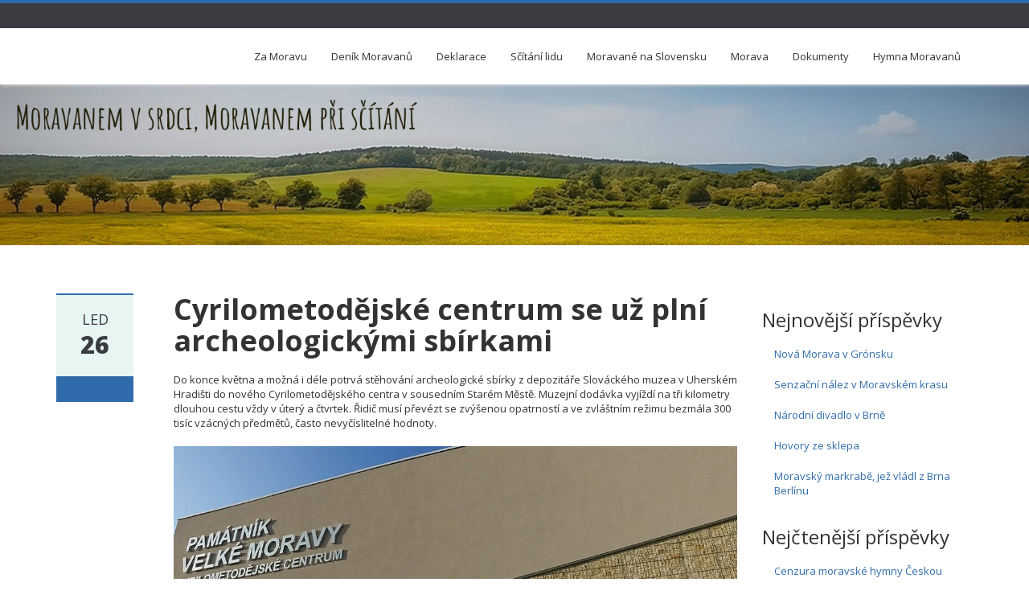

--- FILE ---
content_type: text/html; charset=UTF-8
request_url: https://www.moravskynarod.cz/cyrilometodejske-centrum-se-uz-plni-archeologickymi-sbirkami/
body_size: 9116
content:
<!DOCTYPE html>
<html lang="cs">
<head>
    <meta charset="UTF-8">
    <meta name="viewport" content="width=device-width">
	<meta property="og:image" content="https://www.moravskynarod.cz/wp-content/uploads/2024/12/moravane_logo_sq.png">
    <title>Cyrilometodějské centrum se už plní archeologickými sbírkami | Moravský národ</title>
    <link rel="profile" href="http://gmpg.org/xfn/11">
    <link rel="shortcut icon" href=""/>
    <link rel="pingback" href="https://www.moravskynarod.cz/xmlrpc.php">
    <!--[if lt IE 9]>
    <script src="https://www.moravskynarod.cz/wp-content/themes/ascent/includes/js/html5.js"></script>
    <![endif]-->
    <meta name='robots' content='max-image-preview:large' />
<link rel='dns-prefetch' href='//static.addtoany.com' />
<link rel='dns-prefetch' href='//fonts.googleapis.com' />
<link rel='dns-prefetch' href='//s.w.org' />
<link rel="alternate" type="application/rss+xml" title="Moravský národ &raquo; RSS zdroj" href="https://www.moravskynarod.cz/feed/" />
<link rel="alternate" type="application/rss+xml" title="Moravský národ &raquo; RSS komentářů" href="https://www.moravskynarod.cz/comments/feed/" />
		<script type="text/javascript">
			window._wpemojiSettings = {"baseUrl":"https:\/\/s.w.org\/images\/core\/emoji\/13.1.0\/72x72\/","ext":".png","svgUrl":"https:\/\/s.w.org\/images\/core\/emoji\/13.1.0\/svg\/","svgExt":".svg","source":{"concatemoji":"https:\/\/www.moravskynarod.cz\/wp-includes\/js\/wp-emoji-release.min.js?ver=5.8.12"}};
			!function(e,a,t){var n,r,o,i=a.createElement("canvas"),p=i.getContext&&i.getContext("2d");function s(e,t){var a=String.fromCharCode;p.clearRect(0,0,i.width,i.height),p.fillText(a.apply(this,e),0,0);e=i.toDataURL();return p.clearRect(0,0,i.width,i.height),p.fillText(a.apply(this,t),0,0),e===i.toDataURL()}function c(e){var t=a.createElement("script");t.src=e,t.defer=t.type="text/javascript",a.getElementsByTagName("head")[0].appendChild(t)}for(o=Array("flag","emoji"),t.supports={everything:!0,everythingExceptFlag:!0},r=0;r<o.length;r++)t.supports[o[r]]=function(e){if(!p||!p.fillText)return!1;switch(p.textBaseline="top",p.font="600 32px Arial",e){case"flag":return s([127987,65039,8205,9895,65039],[127987,65039,8203,9895,65039])?!1:!s([55356,56826,55356,56819],[55356,56826,8203,55356,56819])&&!s([55356,57332,56128,56423,56128,56418,56128,56421,56128,56430,56128,56423,56128,56447],[55356,57332,8203,56128,56423,8203,56128,56418,8203,56128,56421,8203,56128,56430,8203,56128,56423,8203,56128,56447]);case"emoji":return!s([10084,65039,8205,55357,56613],[10084,65039,8203,55357,56613])}return!1}(o[r]),t.supports.everything=t.supports.everything&&t.supports[o[r]],"flag"!==o[r]&&(t.supports.everythingExceptFlag=t.supports.everythingExceptFlag&&t.supports[o[r]]);t.supports.everythingExceptFlag=t.supports.everythingExceptFlag&&!t.supports.flag,t.DOMReady=!1,t.readyCallback=function(){t.DOMReady=!0},t.supports.everything||(n=function(){t.readyCallback()},a.addEventListener?(a.addEventListener("DOMContentLoaded",n,!1),e.addEventListener("load",n,!1)):(e.attachEvent("onload",n),a.attachEvent("onreadystatechange",function(){"complete"===a.readyState&&t.readyCallback()})),(n=t.source||{}).concatemoji?c(n.concatemoji):n.wpemoji&&n.twemoji&&(c(n.twemoji),c(n.wpemoji)))}(window,document,window._wpemojiSettings);
		</script>
		<style type="text/css">
img.wp-smiley,
img.emoji {
	display: inline !important;
	border: none !important;
	box-shadow: none !important;
	height: 1em !important;
	width: 1em !important;
	margin: 0 .07em !important;
	vertical-align: -0.1em !important;
	background: none !important;
	padding: 0 !important;
}
</style>
	<link rel='stylesheet' id='wp-block-library-css'  href='https://www.moravskynarod.cz/wp-includes/css/dist/block-library/style.min.css?ver=5.8.12' type='text/css' media='all' />
<link rel='stylesheet' id='default-icon-styles-css'  href='https://www.moravskynarod.cz/wp-content/plugins/svg-vector-icon-plugin/public/../admin/css/wordpress-svg-icon-plugin-style.min.css?ver=5.8.12' type='text/css' media='all' />
<link rel='stylesheet' id='google-raleway-css'  href='https://fonts.googleapis.com/css?family=Open+Sans%3A300italic%2C400italic%2C600italic%2C700italic%2C800italic%2C400%2C300%2C600%2C700%2C800&#038;ver=5.8.12' type='text/css' media='all' />
<link rel='stylesheet' id='ascent-bootstrap-css'  href='https://www.moravskynarod.cz/wp-content/themes/ascent/includes/resources/bootstrap/css/bootstrap.css?ver=5.8.12' type='text/css' media='all' />
<link rel='stylesheet' id='ascent-owl-carousel-css'  href='https://www.moravskynarod.cz/wp-content/themes/ascent/includes/css/owl.carousel.css?ver=5.8.12' type='text/css' media='all' />
<link rel='stylesheet' id='ascent-owl-theme-css'  href='https://www.moravskynarod.cz/wp-content/themes/ascent/includes/css/owl.theme.css?ver=5.8.12' type='text/css' media='all' />
<link rel='stylesheet' id='ascent-animations-css'  href='https://www.moravskynarod.cz/wp-content/themes/ascent/includes/css/animations.css?ver=5.8.12' type='text/css' media='all' />
<link rel='stylesheet' id='ascent-meanmenu-css'  href='https://www.moravskynarod.cz/wp-content/themes/ascent/includes/css/meanmenu.css?ver=5.8.12' type='text/css' media='all' />
<link rel='stylesheet' id='ascent-main-css'  href='https://www.moravskynarod.cz/wp-content/themes/ascent/includes/css/main.css?ver=5.8.12' type='text/css' media='all' />
<link rel='stylesheet' id='addtoany-css'  href='https://www.moravskynarod.cz/wp-content/plugins/add-to-any/addtoany.min.css?ver=1.16' type='text/css' media='all' />
<script type='text/javascript' id='addtoany-core-js-before'>
window.a2a_config=window.a2a_config||{};a2a_config.callbacks=[];a2a_config.overlays=[];a2a_config.templates={};a2a_localize = {
	Share: "Share",
	Save: "Save",
	Subscribe: "Subscribe",
	Email: "Email",
	Bookmark: "Bookmark",
	ShowAll: "Show all",
	ShowLess: "Show less",
	FindServices: "Find service(s)",
	FindAnyServiceToAddTo: "Instantly find any service to add to",
	PoweredBy: "Powered by",
	ShareViaEmail: "Share via email",
	SubscribeViaEmail: "Subscribe via email",
	BookmarkInYourBrowser: "Bookmark in your browser",
	BookmarkInstructions: "Press Ctrl+D or \u2318+D to bookmark this page",
	AddToYourFavorites: "Add to your favorites",
	SendFromWebOrProgram: "Send from any email address or email program",
	EmailProgram: "Email program",
	More: "More&#8230;",
	ThanksForSharing: "Thanks for sharing!",
	ThanksForFollowing: "Thanks for following!"
};
</script>
<script type='text/javascript' async src='https://static.addtoany.com/menu/page.js' id='addtoany-core-js'></script>
<script type='text/javascript' src='https://www.moravskynarod.cz/wp-includes/js/jquery/jquery.min.js?ver=3.6.0' id='jquery-core-js'></script>
<script type='text/javascript' src='https://www.moravskynarod.cz/wp-includes/js/jquery/jquery-migrate.min.js?ver=3.3.2' id='jquery-migrate-js'></script>
<script type='text/javascript' async src='https://www.moravskynarod.cz/wp-content/plugins/add-to-any/addtoany.min.js?ver=1.1' id='addtoany-jquery-js'></script>
<script type='text/javascript' src='https://www.moravskynarod.cz/wp-content/themes/ascent/includes/resources/bootstrap/js/bootstrap.js?ver=5.8.12' id='ascent-bootstrapjs-js'></script>
<script type='text/javascript' src='https://www.moravskynarod.cz/wp-content/themes/ascent/includes/js/bootstrap-wp.js?ver=5.8.12' id='ascent-bootstrapwp-js'></script>
<script type='text/javascript' src='https://www.moravskynarod.cz/wp-content/themes/ascent/includes/js/smoothscroll.js?ver=5.8.12' id='ascent-smoothscroll-js'></script>
<script type='text/javascript' src='https://www.moravskynarod.cz/wp-content/themes/ascent/includes/js/owl.carousel.js?ver=5.8.12' id='ascent-owl-carousel-js'></script>
<script type='text/javascript' src='https://www.moravskynarod.cz/wp-content/themes/ascent/includes/js/jquery.appear.js?ver=5.8.12' id='ascent-appear-js'></script>
<script type='text/javascript' src='https://www.moravskynarod.cz/wp-content/themes/ascent/includes/js/jquery.meanmenu.js?ver=5.8.12' id='ascent-meanmenu-js'></script>
<script type='text/javascript' src='https://www.moravskynarod.cz/wp-content/themes/ascent/includes/js/jquery.velocity.js?ver=5.8.12' id='ascent-velocity-js'></script>
<script type='text/javascript' src='https://www.moravskynarod.cz/wp-content/themes/ascent/includes/js/appear.config.js?ver=5.8.12' id='ascent-appear-config-js'></script>
<script type='text/javascript' src='https://www.moravskynarod.cz/wp-content/themes/ascent/includes/js/main.js?ver=5.8.12' id='ascent-themejs-js'></script>
<link rel="https://api.w.org/" href="https://www.moravskynarod.cz/wp-json/" /><link rel="alternate" type="application/json" href="https://www.moravskynarod.cz/wp-json/wp/v2/posts/5547" /><link rel="EditURI" type="application/rsd+xml" title="RSD" href="https://www.moravskynarod.cz/xmlrpc.php?rsd" />
<link rel="wlwmanifest" type="application/wlwmanifest+xml" href="https://www.moravskynarod.cz/wp-includes/wlwmanifest.xml" /> 
<meta name="generator" content="WordPress 5.8.12" />
<link rel="canonical" href="https://www.moravskynarod.cz/cyrilometodejske-centrum-se-uz-plni-archeologickymi-sbirkami/" />
<link rel='shortlink' href='https://www.moravskynarod.cz/?p=5547' />
<link rel="alternate" type="application/json+oembed" href="https://www.moravskynarod.cz/wp-json/oembed/1.0/embed?url=https%3A%2F%2Fwww.moravskynarod.cz%2Fcyrilometodejske-centrum-se-uz-plni-archeologickymi-sbirkami%2F" />
<link rel="alternate" type="text/xml+oembed" href="https://www.moravskynarod.cz/wp-json/oembed/1.0/embed?url=https%3A%2F%2Fwww.moravskynarod.cz%2Fcyrilometodejske-centrum-se-uz-plni-archeologickymi-sbirkami%2F&#038;format=xml" />
<!-- Analytics by WP Statistics v14.11.4 - https://wp-statistics.com -->
    <style type="text/css">
        
        
        
                    </style>
		<style type="text/css" id="wp-custom-css">
			/*
You can add your own CSS here.

Click the help icon above to learn more.
*/

.content-padder > header.page-header > h1.page-title {
    display: none;
}		</style>
		</head>

<body class="post-template-default single single-post postid-5547 single-format-standard">
  <header id="masthead" class="site-header" role="banner">
    <div class="header-top">
        <div class="container">
            <div class="row">
                <div class="col-sm-6">
                    <div class="mail-info">
            			            			                    </div>
                </div><!-- .col-sm-6-->
                <div class="col-sm-6">
                    <div class="header-social-icon-wrap">
                        <ul class="social-icons">
            			                            </ul>
                    </div><!--.header-social-icon-wrap-->
                </div><!-- .col-sm-6-->
            </div>
        </div>
     </div>
    <div id="header-main" class="header-bottom">
        <div class="header-bottom-inner">
            <div class="container">
                <div class="row">
                    <div class="col-sm-12">
                        <div class="site-navigation pull-right">
            			    <nav class="main-menu">
            				<ul id="menu-hlavnimenu" class="header-nav clearfix"><li id="menu-item-8105" class="menu-item menu-item-type-post_type menu-item-object-page menu-item-8105"><a href="https://www.moravskynarod.cz/za-moravu/">Za Moravu</a></li>
<li id="menu-item-37" class="menu-item menu-item-type-taxonomy menu-item-object-category current-post-ancestor current-menu-parent current-post-parent menu-item-37"><a href="https://www.moravskynarod.cz/category/novinky/">Deník Moravanů</a></li>
<li id="menu-item-29" class="menu-item menu-item-type-post_type menu-item-object-page menu-item-has-children menu-item-29"><a href="https://www.moravskynarod.cz/deklarace/">Deklarace</a>
<ul class="sub-menu">
	<li id="menu-item-262" class="menu-item menu-item-type-post_type menu-item-object-page menu-item-262"><a href="https://www.moravskynarod.cz/declaration/">Declaration</a></li>
	<li id="menu-item-411" class="menu-item menu-item-type-post_type menu-item-object-page menu-item-411"><a href="https://www.moravskynarod.cz/deklaracja/">Deklaracja</a></li>
	<li id="menu-item-1042" class="menu-item menu-item-type-post_type menu-item-object-page menu-item-1042"><a href="https://www.moravskynarod.cz/declaracion/">Declaración</a></li>
	<li id="menu-item-32" class="menu-item menu-item-type-post_type menu-item-object-page menu-item-32"><a href="https://www.moravskynarod.cz/podpora/">Podpora Deklarace</a></li>
</ul>
</li>
<li id="menu-item-354" class="menu-item menu-item-type-post_type menu-item-object-page menu-item-has-children menu-item-354"><a href="https://www.moravskynarod.cz/dotazovna/">Sčítání lidu</a>
<ul class="sub-menu">
	<li id="menu-item-633" class="menu-item menu-item-type-post_type menu-item-object-page menu-item-633"><a href="https://www.moravskynarod.cz/televize-na-morave/">Moravané ke sčítání</a></li>
	<li id="menu-item-51" class="menu-item menu-item-type-post_type menu-item-object-page menu-item-51"><a href="https://www.moravskynarod.cz/scitani-lidu-1991/">Sčítání lidu 1991</a></li>
	<li id="menu-item-86" class="menu-item menu-item-type-post_type menu-item-object-page menu-item-86"><a href="https://www.moravskynarod.cz/scitani-lidu-2001/">Sčítání lidu 2001</a></li>
	<li id="menu-item-91" class="menu-item menu-item-type-post_type menu-item-object-page menu-item-91"><a href="https://www.moravskynarod.cz/scitani-lidu-2011/">Sčítání lidu 2011</a></li>
</ul>
</li>
<li id="menu-item-138" class="menu-item menu-item-type-post_type menu-item-object-page menu-item-138"><a href="https://www.moravskynarod.cz/moravska-mensina-na-slovensku/">Moravané na Slovensku</a></li>
<li id="menu-item-31" class="menu-item menu-item-type-post_type menu-item-object-page menu-item-has-children menu-item-31"><a href="https://www.moravskynarod.cz/nazory/">Morava</a>
<ul class="sub-menu">
	<li id="menu-item-196" class="menu-item menu-item-type-post_type menu-item-object-page menu-item-196"><a href="https://www.moravskynarod.cz/vyroky-znamych/">Výroky slavných</a></li>
	<li id="menu-item-636" class="menu-item menu-item-type-post_type menu-item-object-page menu-item-636"><a href="https://www.moravskynarod.cz/narod-a-jeho-pravo/">Historická fakta</a></li>
	<li id="menu-item-108" class="menu-item menu-item-type-post_type menu-item-object-page menu-item-108"><a href="https://www.moravskynarod.cz/fakta-o-morave/">Moravské skutečnosti</a></li>
	<li id="menu-item-78" class="menu-item menu-item-type-post_type menu-item-object-page menu-item-78"><a href="https://www.moravskynarod.cz/zdenek-koudelka/">Moravské symboly</a></li>
</ul>
</li>
<li id="menu-item-36" class="menu-item menu-item-type-post_type menu-item-object-page menu-item-has-children menu-item-36"><a href="https://www.moravskynarod.cz/dokumenty/">Dokumenty</a>
<ul class="sub-menu">
	<li id="menu-item-96" class="menu-item menu-item-type-post_type menu-item-object-page menu-item-96"><a href="https://www.moravskynarod.cz/listina-prav-a-svobod/">Listina práv a svobod</a></li>
	<li id="menu-item-99" class="menu-item menu-item-type-post_type menu-item-object-page menu-item-99"><a href="https://www.moravskynarod.cz/charta-osn-o-sebeurceni/">Charta OSN o sebeurčení</a></li>
	<li id="menu-item-150" class="menu-item menu-item-type-post_type menu-item-object-page menu-item-150"><a href="https://www.moravskynarod.cz/zakon-o-narodnostnich-mensinach/">Zákon o národnostních menšinách</a></li>
	<li id="menu-item-174" class="menu-item menu-item-type-post_type menu-item-object-page menu-item-174"><a href="https://www.moravskynarod.cz/postaveni-narodu-na-nasem-uzemi/">Postavení národů na našem území</a></li>
</ul>
</li>
<li id="menu-item-4289" class="menu-item menu-item-type-post_type menu-item-object-page menu-item-4289"><a href="https://www.moravskynarod.cz/hymna-moravanu/">Hymna Moravanů</a></li>
</ul>            			    </nav>
    	                    <div id="responsive-menu-container"></div>
                        </div><!-- .site-navigation -->
                    </div><!--.col-sm-9-->
                </div><!--.row-->
            </div><!-- .container -->
        </div><!--.header-bottom-inner-->
    </div><!--.header-bottom-->
</header><!-- #masthead -->

    <div id="banner">
    	<img src="https://www.moravskynarod.cz/wp-content/themes/ascent/includes/images/banner.jpg" alt="Moravský národ-Banner">
        </div>

<div class="main-content">
    <div class="container">
        <div id="content" class="main-content-inner">

<div class="row">
    <div class="col-sm-12 col-md-9">
	
		
<article id="post-5547" class="post-5547 post type-post status-publish format-standard hentry category-novinky">
    
    <div class="row">
	<div class="post-meta-info col-sm-12 col-md-2">
	    		<div class="entry-meta">
		    <time class="entry-time updated" itemprop="datePublished" datetime="2022-01-26T15:47:00+01:00">Led<strong>26</strong></time>
		    <span class="comments_count clearfix entry-comments-link"></span>
		</div><!-- .entry-meta -->
	    	</div><!--.post-meta-info-->
	
	<div class="post-content-wrap col-sm-12 col-md-10">
	    <header class="page-header">
		<h1 class="entry-title">Cyrilometodějské centrum se už plní archeologickými sbírkami</h1>
	    </header><!-- .entry-header -->
	    <div class="entry-content">
						
		
<p>Do konce května a možná i déle potrvá stěhování archeologické sbírky z depozitáře Slováckého muzea v Uherském Hradišti do nového Cyrilometodějského centra v sousedním Starém Městě. Muzejní dodávka vyjíždí na tři kilometry dlouhou cestu vždy v úterý a čtvrtek. Řidič musí převézt se zvýšenou opatrností a ve zvláštním režimu bezmála 300 tisíc vzácných předmětů, často nevyčíslitelné hodnoty.</p>



<figure class="wp-block-image size-large"><img loading="lazy" width="1024" height="576" src="https://www.moravskynarod.cz/wp-content/uploads/2022/01/cyrilometodejske-centrum-1024x576.jpg" alt="" class="wp-image-5548" srcset="https://www.moravskynarod.cz/wp-content/uploads/2022/01/cyrilometodejske-centrum-1024x576.jpg 1024w, https://www.moravskynarod.cz/wp-content/uploads/2022/01/cyrilometodejske-centrum-300x169.jpg 300w, https://www.moravskynarod.cz/wp-content/uploads/2022/01/cyrilometodejske-centrum-768x432.jpg 768w, https://www.moravskynarod.cz/wp-content/uploads/2022/01/cyrilometodejske-centrum-732x411.jpg 732w, https://www.moravskynarod.cz/wp-content/uploads/2022/01/cyrilometodejske-centrum.jpg 1030w" sizes="(max-width: 1024px) 100vw, 1024px" /></figure>



<p>Z nevyhovujících a přeplněných prostor v uherskohradišťském depozitu se přemisťují například nádoby, nástroje nebo kosterní pozůstatky z období od pravěku až do novověku. „Všechny předměty jsou zabezpečeny proti mechanickému poškození,“ přibližuje archeoložka muzea a organizátorka stěhování Dana Menoušková.</p>



<figure class="wp-block-table"><table><tbody><tr><td></td></tr></tbody></table></figure>



<p>Speciální režim si vyžádají artefakty z muzejního trezoru, jejichž převoz muzejníci nebudou kvůli bezpečnosti komentovat. Mezi nejvzácnější artefakty takzvané trezorové sbírky patří například oltářní křišťálový kříž z kostela svatého Jiří v Uherském Hradišti, jenž vznikal ve 14. až 16. století.</p>



<p>„Převezeme rovněž monstrance z pozlaceného stříbra z 15. století,“ uvedl mluvčí&nbsp;<a href="https://www.idnes.cz/wiki/obecne/slovacke-muzeum.K5045006">Slováckého muzea</a>&nbsp;Pavel Princ.</p>



<p>Zatímco šofér vyjede s plně naloženým autem každý stěhovací den čtyřikrát, Menouškovou a dalších pět vyškolených pracovníků čeká na startu i v cíli cesty dosud nepoznaná rutina. „Stěhování začíná vždy v osm hodin ráno, v Cyrilometodějském centru náklad přebereme, vybalíme, utřídíme a uložíme. A tak stále dokola,“ popisuje archeoložka.</p>



<p>Zdlouhavé balení sbírek a následné šetrné ukládání je důvodem, proč se může stěhovat jen dvakrát týdně. „Nejde jen o samotné přemístění, ke každému z předmětů je třeba přistupovat s náležitou opatrností a to všechno si žádá svůj čas,“ vysvětlila Menoušková.</p>



<p>Stěhování začalo před dvěma týdny. Jako první se vydaly na cestu sbírky, jež vznikaly ve 20. a 30. letech minulého století. „Jsou to různé střepy a úlomky z nádob od kultury lineární až po 18. století,“ popsal Princ. „Sbírky obsahují rovněž řadu kamenných, ale i kostěných artefaktů.“</p>



<p>Depozitář muzea v areálu bývalých kasáren v Hradišti nezůstane po stěhování prázdný. Své nové zázemí zde získají další oddělení Slováckého muzea, uvolněné prostory zaberou třeba historici umění. Do budovy ve Štefánikově ulici se přestěhuje oddělení dokumentace, archeologickému oddělení zůstane k dispozici pouze jeden depozitář.</p>



<p><a href="https://www.idnes.cz/zlin/zpravy/stare-mesto-cyrilometodejske-centrum-stehovani-archeologove.A210924_628484_zlin-zpravy_hoo">Cyrilometodějské centrum ve Starém Městě</a>, jež vyrostlo vedle Památníku Velké Moravy se má otevřít na konci června. Novinka za více než 123 milionů korun nabídne návštěvníkům několik výjimečných expozic. „Jedna výstava provede návštěvníky životem a odkazem <a href="https://www.idnes.cz/wiki/obecne/cyril-a-metodej.K5087786">Cyrila a Metoděje</a>, další expozice ukáže pravěk na Slovácku,“ líčí Princ. Součástí třípatrové budovy se kromě nového archeologického pracoviště stane i odborná knihovna či multimediální expozice Cyrilometodějská stezka s edukačním sálem.</p>



<p>Zdroj:&nbsp;<a href="https://www.idnes.cz/zlin/zpravy/exponaty-depozitar-slovacke-muzeum-cyrilometodejske-centrum.A220117_646226_zlin-zpravy_ppr">https://www.idnes.cz/zlin/zpravy/exponaty-depozitar-slovacke-muzeum-cyrilometodejske-centrum.A220117_646226_zlin-zpravy_ppr</a></p>
<div class="addtoany_share_save_container addtoany_content addtoany_content_bottom"><div class="a2a_kit a2a_kit_size_32 addtoany_list" data-a2a-url="https://www.moravskynarod.cz/cyrilometodejske-centrum-se-uz-plni-archeologickymi-sbirkami/" data-a2a-title="Cyrilometodějské centrum se už plní archeologickými sbírkami"><a class="a2a_button_facebook" href="https://www.addtoany.com/add_to/facebook?linkurl=https%3A%2F%2Fwww.moravskynarod.cz%2Fcyrilometodejske-centrum-se-uz-plni-archeologickymi-sbirkami%2F&amp;linkname=Cyrilometod%C4%9Bjsk%C3%A9%20centrum%20se%20u%C5%BE%20pln%C3%AD%20archeologick%C3%BDmi%20sb%C3%ADrkami" title="Facebook" rel="nofollow noopener" target="_blank"></a><a class="a2a_button_x" href="https://www.addtoany.com/add_to/x?linkurl=https%3A%2F%2Fwww.moravskynarod.cz%2Fcyrilometodejske-centrum-se-uz-plni-archeologickymi-sbirkami%2F&amp;linkname=Cyrilometod%C4%9Bjsk%C3%A9%20centrum%20se%20u%C5%BE%20pln%C3%AD%20archeologick%C3%BDmi%20sb%C3%ADrkami" title="X" rel="nofollow noopener" target="_blank"></a><a class="a2a_button_linkedin" href="https://www.addtoany.com/add_to/linkedin?linkurl=https%3A%2F%2Fwww.moravskynarod.cz%2Fcyrilometodejske-centrum-se-uz-plni-archeologickymi-sbirkami%2F&amp;linkname=Cyrilometod%C4%9Bjsk%C3%A9%20centrum%20se%20u%C5%BE%20pln%C3%AD%20archeologick%C3%BDmi%20sb%C3%ADrkami" title="LinkedIn" rel="nofollow noopener" target="_blank"></a><a class="a2a_button_telegram" href="https://www.addtoany.com/add_to/telegram?linkurl=https%3A%2F%2Fwww.moravskynarod.cz%2Fcyrilometodejske-centrum-se-uz-plni-archeologickymi-sbirkami%2F&amp;linkname=Cyrilometod%C4%9Bjsk%C3%A9%20centrum%20se%20u%C5%BE%20pln%C3%AD%20archeologick%C3%BDmi%20sb%C3%ADrkami" title="Telegram" rel="nofollow noopener" target="_blank"></a><a class="a2a_button_email" href="https://www.addtoany.com/add_to/email?linkurl=https%3A%2F%2Fwww.moravskynarod.cz%2Fcyrilometodejske-centrum-se-uz-plni-archeologickymi-sbirkami%2F&amp;linkname=Cyrilometod%C4%9Bjsk%C3%A9%20centrum%20se%20u%C5%BE%20pln%C3%AD%20archeologick%C3%BDmi%20sb%C3%ADrkami" title="Email" rel="nofollow noopener" target="_blank"></a><a class="a2a_dd addtoany_share_save addtoany_share" href="https://www.addtoany.com/share"></a></div></div>			    </div><!-- .entry-content -->
    
	    <footer class="footer-meta">
				    		    			
		    		    
		    <div class="cat-tag-meta-wrap">
						    <span class="cats-meta"><i class="fa fa-folder"></i> <a href="https://www.moravskynarod.cz/category/novinky/" rel="category tag">Novinky</a></span>
								    </div>
		    			    </footer><!-- .entry-meta -->			
	</div><!--.post-content-wrap-->
    </div><!--.row-->
</article><!-- #post-## -->
		    <nav role="navigation" id="nav-below" class="post-navigation">
	<h1 class="screen-reader-text">Navigace příspěvky</h1>
	<ul class="pager">

	
	    <li class="nav-previous previous"><a href="https://www.moravskynarod.cz/otevreny-dopis-ministryni-zruste-anketu-o-narodniho-ptaka/" rel="prev"><span class="meta-nav">&larr;</span> Otevřený dopis ministryni &#8211; Zrušte anketu o národního ptáka</a></li>	    <li class="nav-next next"><a href="https://www.moravskynarod.cz/tri-sta-a-jeden/" rel="next">Tři sta a jeden <span class="meta-nav">&rarr;</span></a></li>
		</ul>
    </nav><!-- #nav-below -->
    
		
	
    </div>
    
    <div class="col-sm-12 col-md-3">
        	
<div class="sidebar">

        <div class="sidebar-padder">

		
		<aside id="recent-posts-4" class="widget widget_recent_entries">
		<h3 class="widget-title">Nejnovější příspěvky</h3>
		<ul>
											<li>
					<a href="https://www.moravskynarod.cz/nova-morava-v-gronsku/">Nová Morava v Grónsku</a>
									</li>
											<li>
					<a href="https://www.moravskynarod.cz/senzacni-nalez-v-moravskem-krasu/">Senzační nález v Moravském krasu</a>
									</li>
											<li>
					<a href="https://www.moravskynarod.cz/narodni-divadlo-v-brne/">Národní divadlo v Brně</a>
									</li>
											<li>
					<a href="https://www.moravskynarod.cz/hovory-ze-sklepa/">Hovory ze sklepa</a>
									</li>
											<li>
					<a href="https://www.moravskynarod.cz/moravsky-markrabe-jez-vladl-z-brna-berlinu/">Moravský markrabě, jež vládl z Brna Berlínu</a>
									</li>
					</ul>

		</aside><aside id="nav_menu-2" class="widget widget_nav_menu"><h3 class="widget-title">Nejčtenější příspěvky</h3><div class="menu-nejctenejsi-container"><ul id="menu-nejctenejsi" class="menu"><li id="menu-item-2168" class="menu-item menu-item-type-post_type menu-item-object-post menu-item-2168"><a href="https://www.moravskynarod.cz/cenzura-moravske-hymny-ceskou-televizi/">Cenzura moravské hymny Českou televizí</a></li>
<li id="menu-item-1686" class="menu-item menu-item-type-post_type menu-item-object-post menu-item-1686"><a href="https://www.moravskynarod.cz/zeme-moravska/">Země Moravská</a></li>
<li id="menu-item-2169" class="menu-item menu-item-type-post_type menu-item-object-post menu-item-2169"><a href="https://www.moravskynarod.cz/katalansko-moravanum-otevrelo-oci/">Katalánsko Moravanům otevřelo oči</a></li>
<li id="menu-item-2170" class="menu-item menu-item-type-post_type menu-item-object-post menu-item-2170"><a href="https://www.moravskynarod.cz/moravane-maji-jmeno-jako-reka/">Moravané mají jméno jako řeka</a></li>
<li id="menu-item-2171" class="menu-item menu-item-type-post_type menu-item-object-post menu-item-2171"><a href="https://www.moravskynarod.cz/moravska-narodni-iniciativa-zahajila-cinnost/">Moravská národní iniciativa zahájila činnost</a></li>
</ul></div></aside>	    
    </div><!-- close .sidebar-padder -->
</div><!-- close .sidebar -->
    </div>
</div>
        </div><!-- close .*-inner (main-content) -->
    </div><!-- close .container -->
</div><!-- close .main-content -->

<footer id="colophon" class="site-footer" role="contentinfo">
    <div class="container animated fadeInLeft">
        <div class="row">
            <div class="site-footer-inner col-sm-12 clearfix">
              

        <div class="sidebar-padder">

            <aside id="text-8" class="widget widget_text col-3"><h3 class="widget-title">O nás</h3>			<div class="textwidget"><p>Jsme občané moravské národnosti, kteří usilují o legislativní uznání své národnosti v České republice, obdobně jako je moravská národnost uznávána na Slovensku a kteří usilují o obnovu, po staletí existující naší vlasti, Moravské země.</p>
</div>
		</aside><aside id="text-7" class="widget widget_text col-3"><h3 class="widget-title">Kontakt:</h3>			<div class="textwidget"><p>Předseda spolku Moravské srdce:<br />
Ing. Pavel Dohnal<br />
p.dohnal@email.cz</p>
<p>Správce stránky:<br />
PhDr. Tomáš Skoumal<br />
tomas.skoumal@centrum.cz</p>
</div>
		</aside>      
    </div><!-- close .sidebar-padder -->
            </div>  
        </div>
    </div><!-- close .container -->
    <div id="footer-info">
        <div class="container">
            <div class="site-info" style="color: #CCC">
								<span class="sep">&copy; 2015 </span>
				<a href="https://www.moravskynarod.cz/" title="Moravský národ" rel="home">Moravský národ lid tisícíleté Moravské země</a>
				<span class="sep"> | Powered by </span>
                <a href="http://wordpress.org/" title="WordPress" >WordPress</a>	
                <span class="sep"> & </span>
                <a href="http://nettantra.com/" title="Ascent" >Ascent</a>
            </div><!-- close .site-info -->
        </div>
    </div>
</footer><!-- close #colophon -->

<script type='text/javascript' id='wp-statistics-tracker-js-extra'>
/* <![CDATA[ */
var WP_Statistics_Tracker_Object = {"requestUrl":"https:\/\/www.moravskynarod.cz\/wp-json\/wp-statistics\/v2","ajaxUrl":"https:\/\/www.moravskynarod.cz\/wp-admin\/admin-ajax.php","hitParams":{"wp_statistics_hit":1,"source_type":"post","source_id":5547,"search_query":"","signature":"44e648c2b484c4720e4aa8f00ed8b765","endpoint":"hit"},"onlineParams":{"wp_statistics_hit":1,"source_type":"post","source_id":5547,"search_query":"","signature":"44e648c2b484c4720e4aa8f00ed8b765","endpoint":"online"},"option":{"userOnline":true,"consentLevel":"disabled","dntEnabled":false,"bypassAdBlockers":false,"isWpConsentApiActive":false,"trackAnonymously":false,"isPreview":false},"jsCheckTime":"60000"};
/* ]]> */
</script>
<script type='text/javascript' src='https://www.moravskynarod.cz/wp-content/plugins/wp-statistics/assets/js/tracker.js?ver=14.11.4' id='wp-statistics-tracker-js'></script>
<script type='text/javascript' src='https://www.moravskynarod.cz/wp-content/themes/ascent/includes/js/skip-link-focus-fix.js?ver=20130115' id='ascent-skip-link-focus-fix-js'></script>
<script type='text/javascript' src='https://www.moravskynarod.cz/wp-includes/js/wp-embed.min.js?ver=5.8.12' id='wp-embed-js'></script>

<script>
  (function(i,s,o,g,r,a,m){i['GoogleAnalyticsObject']=r;i[r]=i[r]||function(){
  (i[r].q=i[r].q||[]).push(arguments)},i[r].l=1*new Date();a=s.createElement(o),
  m=s.getElementsByTagName(o)[0];a.async=1;a.src=g;m.parentNode.insertBefore(a,m)
  })(window,document,'script','https://www.google-analytics.com/analytics.js','ga');
  ga('create', 'UA-1817280-11', 'auto');
  ga('send', 'pageview');
</script>

</body>
</html>